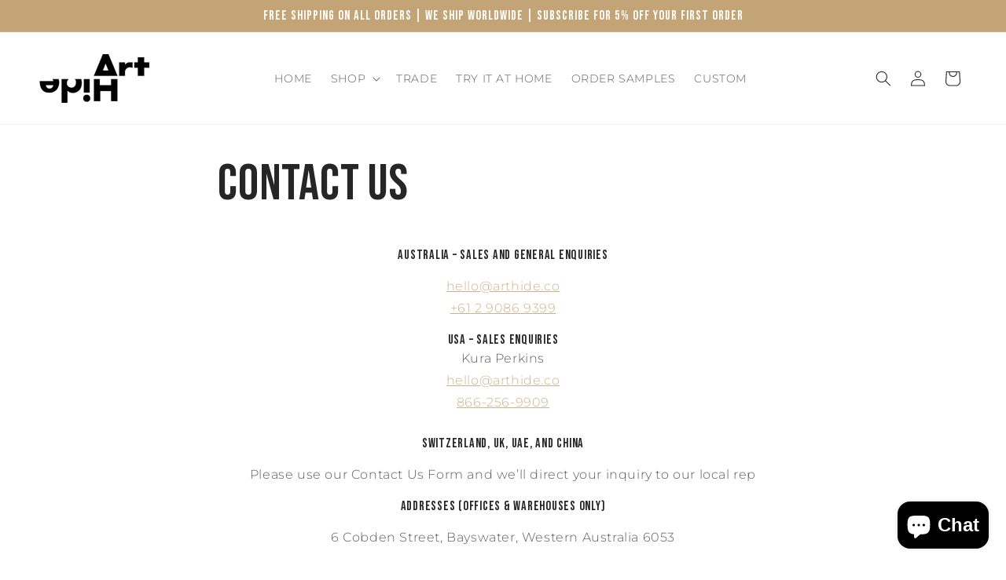

--- FILE ---
content_type: text/css
request_url: https://arthide.co/cdn/shop/t/30/assets/cart-drawer.css?v=135872312606565195321729331550
body_size: 475
content:
.drawer .drawer__inner{width:48.8rem;border:none;padding:0}.drawer .drawer__heading{font-size:28px;line-height:1.3;color:#262626;margin:0}.drawer .drawer__close{position:unset;min-width:1.6rem;min-height:1.6rem}.drawer .drawer__close svg{height:100%;width:100%}.drawer .drawer__header{align-items:center;padding:23px 30px 22px;border-bottom:1px solid #C2A476}.drawer .cart__header{padding:12px 0;background-color:#c2a476;border-block:1px solid #FFFFFF14}.drawer .cart__header-text{text-transform:uppercase;text-align:center;font-size:16.3px;line-height:1;font-family:Bebas Neue,sans-serif;display:block;letter-spacing:1px;color:#fff}.drawer .cart-item__image{width:100%;height:100%}.drawer cart-drawer-items{padding:3rem}.drawer .cart-item-heading{display:flex;justify-content:space-between}.drawer .cart-drawer .cart-item{grid-template-columns:12.7rem auto;gap:unset;grid-column-gap:1.8rem}.drawer .cart-items td{grid-row:unset;width:100%;padding:0!important}.drawer .cart-item__name{font-size:14px;line-height:1.5;color:#262626;padding-right:3px;text-wrap:balance}.drawer .cart-item__name:hover{text-decoration:unset}.drawer .cart-item__detail-wrap .cart-item__quantity{padding:0;margin-top:15px}.drawer .cart-item__price-wrapper .price{font-size:15px;line-height:1.2;font-weight:400;color:#262625}.drawer .product-option{font-size:1.2rem;color:#262625;line-height:1.5;font-weight:400}.drawer .cart-item cart-remove-button{margin:0}.drawer .cart-remove-button{font-size:12px;text-transform:capitalize;letter-spacing:0;color:#262626;font-weight:500;min-width:100%;min-height:100%;text-decoration:underline;text-underline-offset:1px;text-decoration-thickness:.5px}.drawer .quantity-popover-container{max-width:8.9rem;width:8.9rem;border:1px solid #2626268C}.drawer .cart-quantity{width:100%;min-height:28px}.drawer .quantity:after,.drawer .quantity:before{box-shadow:unset}.drawer .cart-item__quantity-wrapper{justify-content:space-between}.drawer .quantity__button{width:unset;padding:10px 8px}.drawer .quantity__button svg{width:.8rem}.drawer .quantity__input{font-size:14px;line-height:1.1;color:#262626;font-weight:500}.drawer .cart-drawer .cart-item:not(:last-child){margin-bottom:20px;padding-bottom:20px;border-bottom:1px solid #26262614}.drawer .samples-highlight{background-color:#faf4ec;padding:8px 11px;display:flex;justify-content:space-between;align-items:center}.drawer .samples-highlight__text{font-size:15px;line-height:1.2;color:#262626;letter-spacing:.5px;font-weight:400}.drawer .samples__link{font-size:15px;line-height:1.2;color:#262626;letter-spacing:1px;text-transform:capitalize;font-weight:400;text-decoration-thickness:.8px;text-underline-offset:1px}.drawer .drawer__footer{padding:2.6rem 3rem 2.3rem;border:none;box-shadow:0 15px 19px #000}.drawer .subtotal-detail,.drawer .deposit-detail,.drawer .deposit-text,.drawer .subtotal-text{display:flex;align-items:center}.drawer .subtotal-detail,.drawer .deposit-detail{justify-content:space-between}.drawer .cart-footer-info h2{font-size:20px;line-height:1;letter-spacing:.7px;color:#262626;padding-right:4px}.drawer .cart-footer-info span{font-size:12px;font-weight:300;line-height:1.6;letter-spacing:.2px;color:#262626bf}.drawer .sample-subtotal,.drawer .refund-price{font-size:18px;font-weight:400;color:#262626;line-height:1}.drawer .subtotal-detail{margin-bottom:7px}.drawer .refund-price{color:#c60000}.drawer .deposit-detail{margin-bottom:15px}.drawer .more-info-text{font-size:14px;line-height:1.2;color:#262626;font-weight:400;letter-spacing:.5px;text-decoration-thickness:.8px;text-underline-offset:2px;display:block}.drawer .cart-footer-info{padding-bottom:19px;border-bottom:1px solid #26262614;margin:0 0 20px}.drawer .totals{margin:0 0 20px}.drawer .totals__total{font-size:20px;line-height:1;margin:0}.drawer .totals__total-value{font-size:18px;line-height:1;letter-spacing:.5px;color:#262626;font-weight:400}.drawer .cart-drawer .tax-note{letter-spacing:.2px;font-size:12px;color:#262626bf;line-height:1.6;margin:5px 0 0}.drawer .drawer__footer--empty{display:none}.drawer .continue-shopping{display:none;width:100%}.drawer.is-empty .cart__header,.drawer.is-empty cart-drawer-items,.drawer.is-empty .samples-highlight{display:none}.drawer.is-empty .drawer__footer--empty{display:block}.drawer.is-empty .continue-shopping,.drawer.is-empty .drawer__inner .drawer__header{display:flex}.drawer.is-empty .drawer__inner{grid-template-rows:max-content auto max-content}.drawer .cart-item__detail-wrap{display:flex;flex-direction:column;justify-content:center}@media screen and (max-width: 767px){.cart-drawer{width:100%}.drawer .drawer__inner{width:100%;max-width:100%}.drawer .cart-footer-info{padding-bottom:12px}}@media screen and (max-width: 480px){.drawer .drawer__header{align-items:center;padding:2.3rem 2rem 2.2rem}.drawer .cart-drawer .cart-item{grid-template-columns:10rem auto;grid-column-gap:1.5rem}.drawer .samples__link,.drawer .samples-highlight__text{font-size:13px}.drawer .cart-footer-info h2{font-size:16px}.drawer cart-drawer-items{padding:3rem 2rem}.drawer .drawer__footer{padding:2.6rem 2rem 2.3rem}.drawer .cart-footer-info span{font-size:10px}.drawer .totals__total-value{font-size:14px}.drawer .totals__total{font-size:16px}.drawer .cart-drawer .tax-note{font-size:10px}.drawer .sample-subtotal,.drawer .refund-price{font-size:14px}.drawer .more-info-text{font-size:12px}}
/*# sourceMappingURL=/cdn/shop/t/30/assets/cart-drawer.css.map?v=135872312606565195321729331550 */
